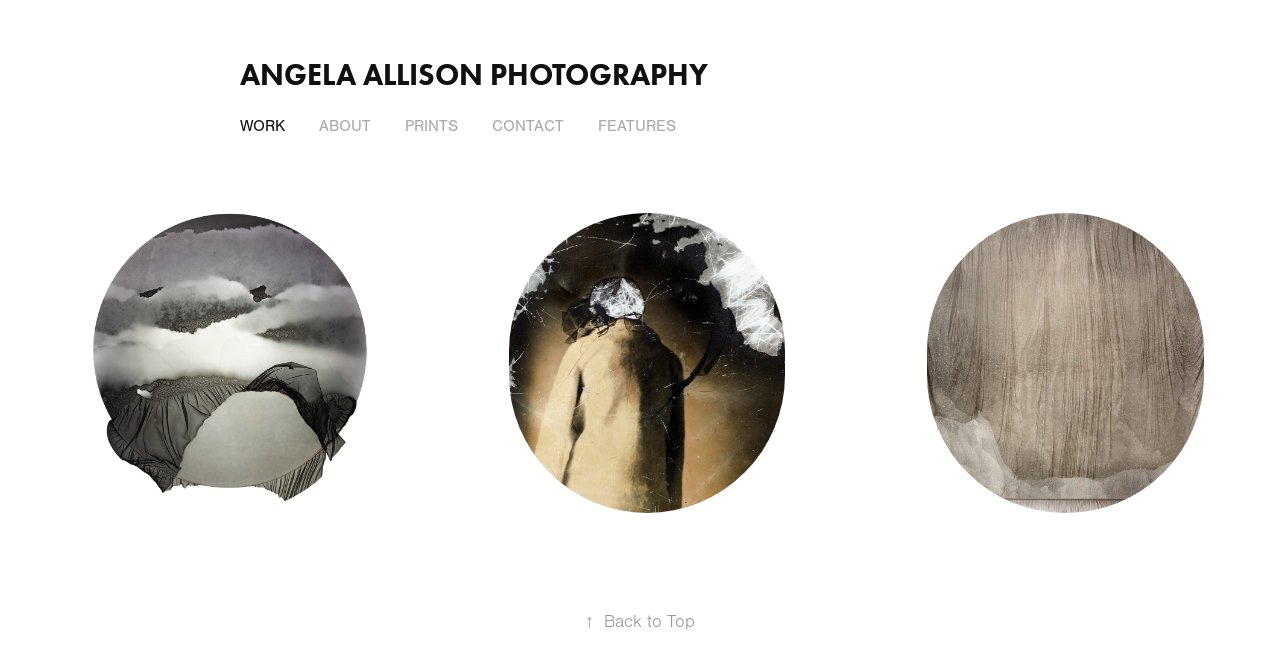

--- FILE ---
content_type: text/html; charset=utf-8
request_url: https://aangelaallisonphotography.com/work
body_size: 3748
content:
<!DOCTYPE HTML>
<html lang="en-US">
<head>
  <meta charset="UTF-8" />
  <meta name="viewport" content="width=device-width, initial-scale=1" />
      <meta name=twitter:card  content="summary_large_image" />
      <meta name=twitter:site  content="@AdobePortfolio" />
      <meta  property=og:title content="Angela Allison - Work" />
      <meta  property=og:image content="https://pro2-bar-s3-cdn-cf4.myportfolio.com/56187fb1606db3a58ca6e905e3291f41/56c1bffb-1bbc-48a2-ad85-40fc15b4cebd_car_202x158.jpg?h=8d6a81388a4de75906fcb732cf8a8de8" />
      <link rel="icon" href="[data-uri]"  />
      <link rel="stylesheet" href="/dist/css/main.css" type="text/css" />
      <link rel="stylesheet" href="https://pro2-bar-s3-cdn-cf4.myportfolio.com/56187fb1606db3a58ca6e905e3291f41/ffd78367b0c79ff1a36468a5a4c88a701549478434.css?h=19ab4e0182e24fe6fc94641c583feab6" type="text/css" />
    <link rel="canonical" href="https://aangelaallisonphotography.com/work" />
      <title>Angela Allison - Work</title>
</head>
        <body class="transition-enabled">  <div class="js-responsive-nav">
    <div class="responsive-nav has-social">
      <div class="close-responsive-click-area js-close-responsive-nav">
        <div class="close-responsive-button"></div>
      </div>
          <nav class="js-editable-target editable">
            <div class="pages">
    <div class="gallery-title"><a href="/work" class="active">Work</a></div>
      <div class="page-title">
        <a href="/about" >About</a>
      </div>
      <div class="page-title">
        <a href="/shop" >Prints</a>
      </div>
      <div class="page-title">
        <a href="/contact" >Contact</a>
      </div>
      <div class="link-title">
        <a href="https://www.beyondphotography.online/interviewed-angela-allison" target="_blank">Features</a>
      </div>
            </div>
              <div class="social pf-nav-social">
                <ul>
                </ul>
              </div>
          </nav>
    </div>
  </div>
  <div class="site-wrap cfix js-site-wrap">
      <header class="site-header js-editable-target editable" data-context="theme.topcontainer">
          <div class="logo-wrap js-editable-target editable">
                <div class="logo logo-text  ">
    <a href="/work" class="preserve-whitespace">Angela Allison Photography</a>

</div>
          </div>
  <div class="hamburger-click-area js-hamburger">
    <div class="hamburger">
      <i></i>
      <i></i>
      <i></i>
    </div>
  </div>
            <nav class="js-editable-target editable">
              <div class="pages">
    <div class="gallery-title"><a href="/work" class="active">Work</a></div>
      <div class="page-title">
        <a href="/about" >About</a>
      </div>
      <div class="page-title">
        <a href="/shop" >Prints</a>
      </div>
      <div class="page-title">
        <a href="/contact" >Contact</a>
      </div>
      <div class="link-title">
        <a href="https://www.beyondphotography.online/interviewed-angela-allison" target="_blank">Features</a>
      </div>
              </div>
                <div class="social pf-nav-social">
                  <ul>
                  </ul>
                </div>
            </nav>
      </header>
    <div class="site-container">
      <div class="site-content">
        <main>
          <section class="project-covers js-editable-target editable" data-context="page.gallery.covers">
          <a class="js-editable-target editable project-cover js-project-cover-touch hold-space" href="/veiled" data-context="pages" data-identity="id:p5c5b0f75b7bc07b799f05cfcc390672d6dfdcf349e7514125f7ab">
            <div class="cover-content-container">
              <div class="cover-image-wrap">
                <div class="cover-image">
                    <div class="cover cover-normal">

            <img
              class="cover__img js-lazy"
              src="https://pro2-bar-s3-cdn-cf4.myportfolio.com/56187fb1606db3a58ca6e905e3291f41/56c1bffb-1bbc-48a2-ad85-40fc15b4cebd_carw_202x158x32.jpg?h=154ff18f735ac5578f633f3a0a1d1e3a"
              data-src="https://pro2-bar-s3-cdn-cf4.myportfolio.com/56187fb1606db3a58ca6e905e3291f41/56c1bffb-1bbc-48a2-ad85-40fc15b4cebd_car_202x158.jpg?h=8d6a81388a4de75906fcb732cf8a8de8"
              data-srcset="https://pro2-bar-s3-cdn-cf4.myportfolio.com/56187fb1606db3a58ca6e905e3291f41/56c1bffb-1bbc-48a2-ad85-40fc15b4cebd_carw_202x158x640.jpg?h=f495c741c6a6871e055b4fbcc64c850a 640w, https://pro2-bar-s3-cdn-cf4.myportfolio.com/56187fb1606db3a58ca6e905e3291f41/56c1bffb-1bbc-48a2-ad85-40fc15b4cebd_carw_202x158x1280.jpg?h=a74cfa374ee4a78993e7ee67eec55350 1280w, https://pro2-bar-s3-cdn-cf4.myportfolio.com/56187fb1606db3a58ca6e905e3291f41/56c1bffb-1bbc-48a2-ad85-40fc15b4cebd_carw_202x158x1366.jpg?h=1146a6026a5c8ee794711c0ad71abbce 1366w, https://pro2-bar-s3-cdn-cf4.myportfolio.com/56187fb1606db3a58ca6e905e3291f41/56c1bffb-1bbc-48a2-ad85-40fc15b4cebd_carw_202x158x1920.jpg?h=f1d38fe38d6123af0240f04421ea7df7 1920w, https://pro2-bar-s3-cdn-cf4.myportfolio.com/56187fb1606db3a58ca6e905e3291f41/56c1bffb-1bbc-48a2-ad85-40fc15b4cebd_carw_202x158x2560.jpg?h=0e1f2df3e3b20872c6ec096cf541c139 2560w, https://pro2-bar-s3-cdn-cf4.myportfolio.com/56187fb1606db3a58ca6e905e3291f41/56c1bffb-1bbc-48a2-ad85-40fc15b4cebd_carw_202x158x5120.jpg?h=b5e755b1e1819e32a3f049311abce938 5120w"
              data-sizes="(max-width: 540px) 100vw, (max-width: 768px) 50vw, 100vw"
            >
                              </div>
                </div>
              </div>
              <div class="details-wrap">
                <div class="details">
                  <div class="details-inner">
                      <div class="date">2019</div>
                      <div class="title preserve-whitespace">Veiled</div>
                  </div>
                </div>
              </div>
            </div>
          </a>
          <a class="js-editable-target editable project-cover js-project-cover-touch hold-space" href="/alternative-process" data-context="pages" data-identity="id:p5b3d189d4f53df1bedcc93e3bc899124a21e773fbfd9a50a60216">
            <div class="cover-content-container">
              <div class="cover-image-wrap">
                <div class="cover-image">
                    <div class="cover cover-normal">

            <img
              class="cover__img js-lazy"
              src="https://pro2-bar-s3-cdn-cf6.myportfolio.com/56187fb1606db3a58ca6e905e3291f41/a400e5fd-8792-47fe-947c-316c759869d6_carw_202x158x32.jpg?h=191faea6c91f64f70c71872ae6ec8d41"
              data-src="https://pro2-bar-s3-cdn-cf6.myportfolio.com/56187fb1606db3a58ca6e905e3291f41/a400e5fd-8792-47fe-947c-316c759869d6_car_202x158.jpg?h=147c6bcb3b9e68010a94d413b0e03aa3"
              data-srcset="https://pro2-bar-s3-cdn-cf6.myportfolio.com/56187fb1606db3a58ca6e905e3291f41/a400e5fd-8792-47fe-947c-316c759869d6_carw_202x158x640.jpg?h=944c4aa4804f5373a960c4cb0e47fb8e 640w, https://pro2-bar-s3-cdn-cf6.myportfolio.com/56187fb1606db3a58ca6e905e3291f41/a400e5fd-8792-47fe-947c-316c759869d6_carw_202x158x1280.jpg?h=bf1b51f085ca0b4a5129f76af9b03501 1280w, https://pro2-bar-s3-cdn-cf6.myportfolio.com/56187fb1606db3a58ca6e905e3291f41/a400e5fd-8792-47fe-947c-316c759869d6_carw_202x158x1366.jpg?h=fe26d4d20e2fda9444858a02506ca3e9 1366w, https://pro2-bar-s3-cdn-cf6.myportfolio.com/56187fb1606db3a58ca6e905e3291f41/a400e5fd-8792-47fe-947c-316c759869d6_carw_202x158x1920.jpg?h=9bc83f13bcab9c3a2466e9bbf04ca164 1920w, https://pro2-bar-s3-cdn-cf6.myportfolio.com/56187fb1606db3a58ca6e905e3291f41/a400e5fd-8792-47fe-947c-316c759869d6_carw_202x158x2560.jpg?h=00da1bea58dcf1bc8dcc8ea96b4549d4 2560w, https://pro2-bar-s3-cdn-cf6.myportfolio.com/56187fb1606db3a58ca6e905e3291f41/a400e5fd-8792-47fe-947c-316c759869d6_carw_202x158x5120.jpg?h=cf533b246ec9e35d159dce08c1b85509 5120w"
              data-sizes="(max-width: 540px) 100vw, (max-width: 768px) 50vw, 100vw"
            >
                              </div>
                </div>
              </div>
              <div class="details-wrap">
                <div class="details">
                  <div class="details-inner">
                      <div class="date">2018</div>
                      <div class="title preserve-whitespace">Alternative Process</div>
                  </div>
                </div>
              </div>
            </div>
          </a>
          <a class="js-editable-target editable project-cover js-project-cover-touch hold-space" href="/mordancage" data-context="pages" data-identity="id:p5b09aea121fbf91486248ec50b6a23f82e756a7fc50cc7afa5677">
            <div class="cover-content-container">
              <div class="cover-image-wrap">
                <div class="cover-image">
                    <div class="cover cover-normal">

            <img
              class="cover__img js-lazy"
              src="https://pro2-bar-s3-cdn-cf2.myportfolio.com/56187fb1606db3a58ca6e905e3291f41/d97fa7b0-348d-4975-8229-d0e471a69306_carw_202x158x32.jpg?h=17e5f18e7f6c03591c606fc3753791ea"
              data-src="https://pro2-bar-s3-cdn-cf2.myportfolio.com/56187fb1606db3a58ca6e905e3291f41/d97fa7b0-348d-4975-8229-d0e471a69306_car_202x158.jpg?h=ebd0e58f73266cbcffed08eb88c4914b"
              data-srcset="https://pro2-bar-s3-cdn-cf2.myportfolio.com/56187fb1606db3a58ca6e905e3291f41/d97fa7b0-348d-4975-8229-d0e471a69306_carw_202x158x640.jpg?h=fd39cd28cb8556118039ace0820a73de 640w, https://pro2-bar-s3-cdn-cf2.myportfolio.com/56187fb1606db3a58ca6e905e3291f41/d97fa7b0-348d-4975-8229-d0e471a69306_carw_202x158x1280.jpg?h=2b102013441482b58c829bc386d4c95e 1280w, https://pro2-bar-s3-cdn-cf2.myportfolio.com/56187fb1606db3a58ca6e905e3291f41/d97fa7b0-348d-4975-8229-d0e471a69306_carw_202x158x1366.jpg?h=5bc7eb855209c1b55f343dc1055bc6cb 1366w, https://pro2-bar-s3-cdn-cf2.myportfolio.com/56187fb1606db3a58ca6e905e3291f41/d97fa7b0-348d-4975-8229-d0e471a69306_carw_202x158x1920.jpg?h=50fb674ded37f58d9b3d8f411d3f934c 1920w, https://pro2-bar-s3-cdn-cf2.myportfolio.com/56187fb1606db3a58ca6e905e3291f41/d97fa7b0-348d-4975-8229-d0e471a69306_carw_202x158x2560.jpg?h=a3159eaef3559495726f84da7dc790a8 2560w, https://pro2-bar-s3-cdn-cf2.myportfolio.com/56187fb1606db3a58ca6e905e3291f41/d97fa7b0-348d-4975-8229-d0e471a69306_carw_202x158x5120.jpg?h=d411be6d39009b1673e1df0630c92f62 5120w"
              data-sizes="(max-width: 540px) 100vw, (max-width: 768px) 50vw, 100vw"
            >
                              </div>
                </div>
              </div>
              <div class="details-wrap">
                <div class="details">
                  <div class="details-inner">
                      <div class="date">2018</div>
                      <div class="title preserve-whitespace">Mordançage</div>
                  </div>
                </div>
              </div>
            </div>
          </a>
          </section>
              <section class="back-to-top js-editable-target editable">
                <a href="#"><span class="arrow">&uarr;</span><span class="preserve-whitespace">Back to Top</span></a>
              </section>
              <a class="back-to-top-fixed js-editable-target editable js-back-to-top" href="#">
                <svg version="1.1" id="Layer_1" xmlns="http://www.w3.org/2000/svg" xmlns:xlink="http://www.w3.org/1999/xlink" x="0px" y="0px"
                 viewBox="0 0 26 26" style="enable-background:new 0 0 26 26;" xml:space="preserve" class="icon icon-back-to-top">
                <g>
                  <path d="M13.8,1.3L21.6,9c0.1,0.1,0.1,0.3,0.2,0.4c0.1,0.1,0.1,0.3,0.1,0.4s0,0.3-0.1,0.4c-0.1,0.1-0.1,0.3-0.3,0.4
                    c-0.1,0.1-0.2,0.2-0.4,0.3c-0.2,0.1-0.3,0.1-0.4,0.1c-0.1,0-0.3,0-0.4-0.1c-0.2-0.1-0.3-0.2-0.4-0.3L14.2,5l0,19.1
                    c0,0.2-0.1,0.3-0.1,0.5c0,0.1-0.1,0.3-0.3,0.4c-0.1,0.1-0.2,0.2-0.4,0.3c-0.1,0.1-0.3,0.1-0.5,0.1c-0.1,0-0.3,0-0.4-0.1
                    c-0.1-0.1-0.3-0.1-0.4-0.3c-0.1-0.1-0.2-0.2-0.3-0.4c-0.1-0.1-0.1-0.3-0.1-0.5l0-19.1l-5.7,5.7C6,10.8,5.8,10.9,5.7,11
                    c-0.1,0.1-0.3,0.1-0.4,0.1c-0.2,0-0.3,0-0.4-0.1c-0.1-0.1-0.3-0.2-0.4-0.3c-0.1-0.1-0.1-0.2-0.2-0.4C4.1,10.2,4,10.1,4.1,9.9
                    c0-0.1,0-0.3,0.1-0.4c0-0.1,0.1-0.3,0.3-0.4l7.7-7.8c0.1,0,0.2-0.1,0.2-0.1c0,0,0.1-0.1,0.2-0.1c0.1,0,0.2,0,0.2-0.1
                    c0.1,0,0.1,0,0.2,0c0,0,0.1,0,0.2,0c0.1,0,0.2,0,0.2,0.1c0.1,0,0.1,0.1,0.2,0.1C13.7,1.2,13.8,1.2,13.8,1.3z"/>
                </g>
                </svg>
              </a>
              <footer class="site-footer js-editable-target editable">
                  <div class="social pf-footer-social">
                    <ul>
                    </ul>
                  </div>
                <div class="footer-text">
                  Powered by <a href="http://portfolio.adobe.com" target="_blank">Adobe Portfolio</a>
                </div>
              </footer>
        </main>
      </div>
    </div>
  </div>
<div class="cookie-banner js-cookie-banner">
  <p>Insert copy here, which should vary depending on your region. <a class="consent-link" href="#">Accept</a></p>
  <svg xmlns="http://www.w3.org/2000/svg" viewBox="-6458 -2604 16 16" class='close-btn'>
    <g id="Group_1479" data-name="Group 1479" transform="translate(-8281.367 -3556.368)">
      <rect id="Rectangle_6401" data-name="Rectangle 6401" class="stroke" width="1.968" height="20.66" transform="translate(1823.367 953.759) rotate(-45)"/>
      <rect id="Rectangle_6402" data-name="Rectangle 6402" class="stroke" width="1.968" height="20.66" transform="translate(1824.758 968.368) rotate(-135)"/>
    </g>
  </svg>
</div>
</body>
<script type="text/javascript">
  // fix for Safari's back/forward cache
  window.onpageshow = function(e) {
    if (e.persisted) { window.location.reload(); }
  };
</script>
  <script type="text/javascript" src="//use.typekit.net/ik/[base64].js?cb=35f77bfb8b50944859ea3d3804e7194e7a3173fb"></script>
  <script type="text/javascript">var __config__ = {"page_id":"p5ade3bd91551b50a4188ddb429623b82ef374cdb4275ee8a46a1c","theme":{"name":"jess"},"pageTransition":true,"linkTransition":true,"disableDownload":false,"localizedValidationMessages":{"required":"This field is required","Email":"This field must be a valid email address"},"lightbox":{"enabled":true,"color":{"opacity":0.94,"hex":"#fff"}},"cookie_banner":{"enabled":false}};</script>
  <script type="text/javascript" src="/site/translations?cb=35f77bfb8b50944859ea3d3804e7194e7a3173fb"></script>
  <script type="text/javascript" src="/dist/js/main.js?cb=35f77bfb8b50944859ea3d3804e7194e7a3173fb"></script>
</html>
